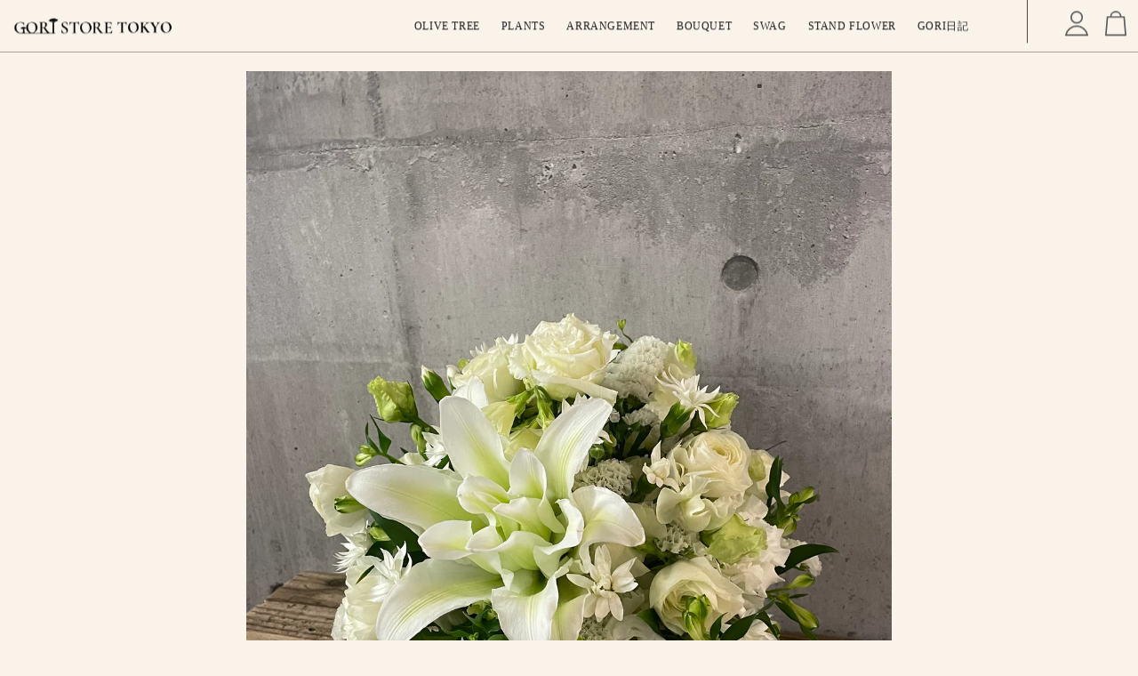

--- FILE ---
content_type: text/html; charset=utf-8
request_url: https://goristore.tokyo/blogs/gori%E6%97%A5%E8%A8%98-2/%E3%83%AF%E3%83%B3%E3%81%A1%E3%82%83%E3%82%93%E3%81%8A%E4%BE%9B%E3%81%88
body_size: 19303
content:
<!doctype html>
<html class="no-js" lang="ja">
  <head>
    <meta charset="utf-8">
    <meta http-equiv="X-UA-Compatible" content="IE=edge">
    <meta name="viewport" content="width=device-width,initial-scale=1">
    <meta name="theme-color" content="">
    <link rel="canonical" href="https://goristore.tokyo/blogs/gori%e6%97%a5%e8%a8%98-2/%e3%83%af%e3%83%b3%e3%81%a1%e3%82%83%e3%82%93%e3%81%8a%e4%be%9b%e3%81%88">
    <link rel="preconnect" href="https://cdn.shopify.com" crossorigin>
    <!-- Google Tag Manager -->
<script>(function(w,d,s,l,i){w[l]=w[l]||[];w[l].push({'gtm.start':
new Date().getTime(),event:'gtm.js'});var f=d.getElementsByTagName(s)[0],
j=d.createElement(s),dl=l!='dataLayer'?'&l='+l:'';j.async=true;j.src=
'https://www.googletagmanager.com/gtm.js?id='+i+dl;f.parentNode.insertBefore(j,f);
})(window,document,'script','dataLayer','GTM-55BRBK4');</script>
<!-- End Google Tag Manager -->
    <!-- Google font -->
    <link rel="preconnect" href="https://fonts.googleapis.com">
    <link rel="preconnect" href="https://fonts.gstatic.com" crossorigin>
    <link href="https://fonts.googleapis.com/css2?family=Cormorant+Garamond:wght@400;500;600&family=Noto+Serif+JP:wght@300;400@text=0123456789&display=swap" rel="stylesheet">
    
    <!-- slider -->
    <link rel="stylesheet" type="text/css" href="https://cdn.jsdelivr.net/npm/slick-carousel@1.8.1/slick/slick.css">
    <!-- font-awesome -->
    <link rel="stylesheet" href="https://cdnjs.cloudflare.com/ajax/libs/font-awesome/6.2.1/css/all.min.css"><link rel="icon" type="image/png" href="//goristore.tokyo/cdn/shop/files/2023-02-16_8.57.53.png?crop=center&height=32&v=1676505496&width=32"><link rel="preconnect" href="https://fonts.shopifycdn.com" crossorigin><title>
      ワンちゃんお供え
 &ndash; GORI STORE</title>

    
      <meta name="description" content="こんにちは、GORIです。 昨日は、急遽お客様よりご連絡を頂き。 お友達のワンちゃんが亡くなったから、お供え花を送って欲しいと ありがたい、ご注文！ 花送り文化が徐々に変化！ GORI">
    

    

<meta property="og:site_name" content="GORI STORE">
<meta property="og:url" content="https://goristore.tokyo/blogs/gori%e6%97%a5%e8%a8%98-2/%e3%83%af%e3%83%b3%e3%81%a1%e3%82%83%e3%82%93%e3%81%8a%e4%be%9b%e3%81%88">
<meta property="og:title" content="ワンちゃんお供え">
<meta property="og:type" content="article">
<meta property="og:description" content="こんにちは、GORIです。 昨日は、急遽お客様よりご連絡を頂き。 お友達のワンちゃんが亡くなったから、お供え花を送って欲しいと ありがたい、ご注文！ 花送り文化が徐々に変化！ GORI"><meta property="og:image" content="http://goristore.tokyo/cdn/shop/articles/IMG_8129.jpg?v=1703323499">
  <meta property="og:image:secure_url" content="https://goristore.tokyo/cdn/shop/articles/IMG_8129.jpg?v=1703323499">
  <meta property="og:image:width" content="3024">
  <meta property="og:image:height" content="4032"><meta name="twitter:card" content="summary_large_image">
<meta name="twitter:title" content="ワンちゃんお供え">
<meta name="twitter:description" content="こんにちは、GORIです。 昨日は、急遽お客様よりご連絡を頂き。 お友達のワンちゃんが亡くなったから、お供え花を送って欲しいと ありがたい、ご注文！ 花送り文化が徐々に変化！ GORI">


    <script src="//goristore.tokyo/cdn/shop/t/55/assets/global.js?v=159863360566893629331729155228" defer="defer"></script>
    <script>window.performance && window.performance.mark && window.performance.mark('shopify.content_for_header.start');</script><meta name="google-site-verification" content="Yitk2cUbp9Z7VssHjtqaDf-w8OMCVw-kHd-d4C9DtLQ">
<meta name="facebook-domain-verification" content="dm6ny3w2j04u1u15n34uclx0swv3di">
<meta id="shopify-digital-wallet" name="shopify-digital-wallet" content="/66388066599/digital_wallets/dialog">
<link rel="alternate" type="application/atom+xml" title="Feed" href="/blogs/gori%E6%97%A5%E8%A8%98-2.atom" />
<script async="async" src="/checkouts/internal/preloads.js?locale=ja-JP"></script>
<script id="shopify-features" type="application/json">{"accessToken":"50e2915e1350a94e3053d729de3b6ebf","betas":["rich-media-storefront-analytics"],"domain":"goristore.tokyo","predictiveSearch":false,"shopId":66388066599,"locale":"ja"}</script>
<script>var Shopify = Shopify || {};
Shopify.shop = "xn-28j9be21arctd7gxa9kt244d.myshopify.com";
Shopify.locale = "ja";
Shopify.currency = {"active":"JPY","rate":"1.0"};
Shopify.country = "JP";
Shopify.theme = {"name":"10\/22_ブログ記事サムネイルサイズ変更","id":171816255783,"schema_name":"Dawn","schema_version":"7.0.1","theme_store_id":887,"role":"main"};
Shopify.theme.handle = "null";
Shopify.theme.style = {"id":null,"handle":null};
Shopify.cdnHost = "goristore.tokyo/cdn";
Shopify.routes = Shopify.routes || {};
Shopify.routes.root = "/";</script>
<script type="module">!function(o){(o.Shopify=o.Shopify||{}).modules=!0}(window);</script>
<script>!function(o){function n(){var o=[];function n(){o.push(Array.prototype.slice.apply(arguments))}return n.q=o,n}var t=o.Shopify=o.Shopify||{};t.loadFeatures=n(),t.autoloadFeatures=n()}(window);</script>
<script id="shop-js-analytics" type="application/json">{"pageType":"article"}</script>
<script defer="defer" async type="module" src="//goristore.tokyo/cdn/shopifycloud/shop-js/modules/v2/client.init-shop-cart-sync_CRO8OuKI.ja.esm.js"></script>
<script defer="defer" async type="module" src="//goristore.tokyo/cdn/shopifycloud/shop-js/modules/v2/chunk.common_A56sv42F.esm.js"></script>
<script type="module">
  await import("//goristore.tokyo/cdn/shopifycloud/shop-js/modules/v2/client.init-shop-cart-sync_CRO8OuKI.ja.esm.js");
await import("//goristore.tokyo/cdn/shopifycloud/shop-js/modules/v2/chunk.common_A56sv42F.esm.js");

  window.Shopify.SignInWithShop?.initShopCartSync?.({"fedCMEnabled":true,"windoidEnabled":true});

</script>
<script>(function() {
  var isLoaded = false;
  function asyncLoad() {
    if (isLoaded) return;
    isLoaded = true;
    var urls = ["https:\/\/delivery-date-and-time-picker.amp.tokyo\/script_tags\/cart_attributes.js?shop=xn-28j9be21arctd7gxa9kt244d.myshopify.com","https:\/\/documents-app.mixlogue.jp\/scripts\/ue87f9sf8e7rd.min.js?shop=xn-28j9be21arctd7gxa9kt244d.myshopify.com","https:\/\/cdn.nfcube.com\/instafeed-140e39b44cfd65c30d20daa761a73027.js?shop=xn-28j9be21arctd7gxa9kt244d.myshopify.com","https:\/\/cdn.hextom.com\/js\/ultimatesalesboost.js?shop=xn-28j9be21arctd7gxa9kt244d.myshopify.com"];
    for (var i = 0; i < urls.length; i++) {
      var s = document.createElement('script');
      s.type = 'text/javascript';
      s.async = true;
      s.src = urls[i];
      var x = document.getElementsByTagName('script')[0];
      x.parentNode.insertBefore(s, x);
    }
  };
  if(window.attachEvent) {
    window.attachEvent('onload', asyncLoad);
  } else {
    window.addEventListener('load', asyncLoad, false);
  }
})();</script>
<script id="__st">var __st={"a":66388066599,"offset":32400,"reqid":"46a8a177-45d2-46cf-8523-7fd733743dd6-1768484576","pageurl":"goristore.tokyo\/blogs\/gori%E6%97%A5%E8%A8%98-2\/%E3%83%AF%E3%83%B3%E3%81%A1%E3%82%83%E3%82%93%E3%81%8A%E4%BE%9B%E3%81%88","s":"articles-609498202407","u":"2e10789ab582","p":"article","rtyp":"article","rid":609498202407};</script>
<script>window.ShopifyPaypalV4VisibilityTracking = true;</script>
<script id="captcha-bootstrap">!function(){'use strict';const t='contact',e='account',n='new_comment',o=[[t,t],['blogs',n],['comments',n],[t,'customer']],c=[[e,'customer_login'],[e,'guest_login'],[e,'recover_customer_password'],[e,'create_customer']],r=t=>t.map((([t,e])=>`form[action*='/${t}']:not([data-nocaptcha='true']) input[name='form_type'][value='${e}']`)).join(','),a=t=>()=>t?[...document.querySelectorAll(t)].map((t=>t.form)):[];function s(){const t=[...o],e=r(t);return a(e)}const i='password',u='form_key',d=['recaptcha-v3-token','g-recaptcha-response','h-captcha-response',i],f=()=>{try{return window.sessionStorage}catch{return}},m='__shopify_v',_=t=>t.elements[u];function p(t,e,n=!1){try{const o=window.sessionStorage,c=JSON.parse(o.getItem(e)),{data:r}=function(t){const{data:e,action:n}=t;return t[m]||n?{data:e,action:n}:{data:t,action:n}}(c);for(const[e,n]of Object.entries(r))t.elements[e]&&(t.elements[e].value=n);n&&o.removeItem(e)}catch(o){console.error('form repopulation failed',{error:o})}}const l='form_type',E='cptcha';function T(t){t.dataset[E]=!0}const w=window,h=w.document,L='Shopify',v='ce_forms',y='captcha';let A=!1;((t,e)=>{const n=(g='f06e6c50-85a8-45c8-87d0-21a2b65856fe',I='https://cdn.shopify.com/shopifycloud/storefront-forms-hcaptcha/ce_storefront_forms_captcha_hcaptcha.v1.5.2.iife.js',D={infoText:'hCaptchaによる保護',privacyText:'プライバシー',termsText:'利用規約'},(t,e,n)=>{const o=w[L][v],c=o.bindForm;if(c)return c(t,g,e,D).then(n);var r;o.q.push([[t,g,e,D],n]),r=I,A||(h.body.append(Object.assign(h.createElement('script'),{id:'captcha-provider',async:!0,src:r})),A=!0)});var g,I,D;w[L]=w[L]||{},w[L][v]=w[L][v]||{},w[L][v].q=[],w[L][y]=w[L][y]||{},w[L][y].protect=function(t,e){n(t,void 0,e),T(t)},Object.freeze(w[L][y]),function(t,e,n,w,h,L){const[v,y,A,g]=function(t,e,n){const i=e?o:[],u=t?c:[],d=[...i,...u],f=r(d),m=r(i),_=r(d.filter((([t,e])=>n.includes(e))));return[a(f),a(m),a(_),s()]}(w,h,L),I=t=>{const e=t.target;return e instanceof HTMLFormElement?e:e&&e.form},D=t=>v().includes(t);t.addEventListener('submit',(t=>{const e=I(t);if(!e)return;const n=D(e)&&!e.dataset.hcaptchaBound&&!e.dataset.recaptchaBound,o=_(e),c=g().includes(e)&&(!o||!o.value);(n||c)&&t.preventDefault(),c&&!n&&(function(t){try{if(!f())return;!function(t){const e=f();if(!e)return;const n=_(t);if(!n)return;const o=n.value;o&&e.removeItem(o)}(t);const e=Array.from(Array(32),(()=>Math.random().toString(36)[2])).join('');!function(t,e){_(t)||t.append(Object.assign(document.createElement('input'),{type:'hidden',name:u})),t.elements[u].value=e}(t,e),function(t,e){const n=f();if(!n)return;const o=[...t.querySelectorAll(`input[type='${i}']`)].map((({name:t})=>t)),c=[...d,...o],r={};for(const[a,s]of new FormData(t).entries())c.includes(a)||(r[a]=s);n.setItem(e,JSON.stringify({[m]:1,action:t.action,data:r}))}(t,e)}catch(e){console.error('failed to persist form',e)}}(e),e.submit())}));const S=(t,e)=>{t&&!t.dataset[E]&&(n(t,e.some((e=>e===t))),T(t))};for(const o of['focusin','change'])t.addEventListener(o,(t=>{const e=I(t);D(e)&&S(e,y())}));const B=e.get('form_key'),M=e.get(l),P=B&&M;t.addEventListener('DOMContentLoaded',(()=>{const t=y();if(P)for(const e of t)e.elements[l].value===M&&p(e,B);[...new Set([...A(),...v().filter((t=>'true'===t.dataset.shopifyCaptcha))])].forEach((e=>S(e,t)))}))}(h,new URLSearchParams(w.location.search),n,t,e,['guest_login'])})(!0,!0)}();</script>
<script integrity="sha256-4kQ18oKyAcykRKYeNunJcIwy7WH5gtpwJnB7kiuLZ1E=" data-source-attribution="shopify.loadfeatures" defer="defer" src="//goristore.tokyo/cdn/shopifycloud/storefront/assets/storefront/load_feature-a0a9edcb.js" crossorigin="anonymous"></script>
<script data-source-attribution="shopify.dynamic_checkout.dynamic.init">var Shopify=Shopify||{};Shopify.PaymentButton=Shopify.PaymentButton||{isStorefrontPortableWallets:!0,init:function(){window.Shopify.PaymentButton.init=function(){};var t=document.createElement("script");t.src="https://goristore.tokyo/cdn/shopifycloud/portable-wallets/latest/portable-wallets.ja.js",t.type="module",document.head.appendChild(t)}};
</script>
<script data-source-attribution="shopify.dynamic_checkout.buyer_consent">
  function portableWalletsHideBuyerConsent(e){var t=document.getElementById("shopify-buyer-consent"),n=document.getElementById("shopify-subscription-policy-button");t&&n&&(t.classList.add("hidden"),t.setAttribute("aria-hidden","true"),n.removeEventListener("click",e))}function portableWalletsShowBuyerConsent(e){var t=document.getElementById("shopify-buyer-consent"),n=document.getElementById("shopify-subscription-policy-button");t&&n&&(t.classList.remove("hidden"),t.removeAttribute("aria-hidden"),n.addEventListener("click",e))}window.Shopify?.PaymentButton&&(window.Shopify.PaymentButton.hideBuyerConsent=portableWalletsHideBuyerConsent,window.Shopify.PaymentButton.showBuyerConsent=portableWalletsShowBuyerConsent);
</script>
<script data-source-attribution="shopify.dynamic_checkout.cart.bootstrap">document.addEventListener("DOMContentLoaded",(function(){function t(){return document.querySelector("shopify-accelerated-checkout-cart, shopify-accelerated-checkout")}if(t())Shopify.PaymentButton.init();else{new MutationObserver((function(e,n){t()&&(Shopify.PaymentButton.init(),n.disconnect())})).observe(document.body,{childList:!0,subtree:!0})}}));
</script>
<script id="sections-script" data-sections="header,footer" defer="defer" src="//goristore.tokyo/cdn/shop/t/55/compiled_assets/scripts.js?3224"></script>
<script>window.performance && window.performance.mark && window.performance.mark('shopify.content_for_header.end');</script>


    <style data-shopify>
      @font-face {
  font-family: Assistant;
  font-weight: 400;
  font-style: normal;
  font-display: swap;
  src: url("//goristore.tokyo/cdn/fonts/assistant/assistant_n4.9120912a469cad1cc292572851508ca49d12e768.woff2") format("woff2"),
       url("//goristore.tokyo/cdn/fonts/assistant/assistant_n4.6e9875ce64e0fefcd3f4446b7ec9036b3ddd2985.woff") format("woff");
}

      @font-face {
  font-family: Assistant;
  font-weight: 700;
  font-style: normal;
  font-display: swap;
  src: url("//goristore.tokyo/cdn/fonts/assistant/assistant_n7.bf44452348ec8b8efa3aa3068825305886b1c83c.woff2") format("woff2"),
       url("//goristore.tokyo/cdn/fonts/assistant/assistant_n7.0c887fee83f6b3bda822f1150b912c72da0f7b64.woff") format("woff");
}

      
      
      @font-face {
  font-family: Assistant;
  font-weight: 400;
  font-style: normal;
  font-display: swap;
  src: url("//goristore.tokyo/cdn/fonts/assistant/assistant_n4.9120912a469cad1cc292572851508ca49d12e768.woff2") format("woff2"),
       url("//goristore.tokyo/cdn/fonts/assistant/assistant_n4.6e9875ce64e0fefcd3f4446b7ec9036b3ddd2985.woff") format("woff");
}


      :root {
        /* Google font*/
        --font-body-family: 'Noto Serif JP', 'Cormorant Garamond', serif !important;
        --font-body-style: normal;
        --font-body-weight: 400;
        --font-body-weight-bold: 700;

        /* Google font*/
        --font-heading-family:  'Noto Serif JP', 'Cormorant Garamond', serif !important;
        --font-heading-style: normal;
        --font-heading-weight: 400;

        --font-body-scale: 1.0;
        --font-heading-scale: 1.0;

        --color-base-text: 18, 18, 18;
        --color-shadow: 18, 18, 18;
        --color-base-background-1: 249, 243, 234;
        --color-base-background-2: 243, 243, 243;
        --color-base-solid-button-labels: 255, 255, 255;
        --color-base-outline-button-labels: 18, 18, 18;
        --color-base-accent-1: 18, 18, 18;
        --color-base-accent-2: 51, 79, 180;
        --payment-terms-background-color: #f9f3ea;

        --gradient-base-background-1: #f9f3ea;
        --gradient-base-background-2: #f3f3f3;
        --gradient-base-accent-1: #121212;
        --gradient-base-accent-2: #334fb4;

        --media-padding: px;
        --media-border-opacity: 0.05;
        --media-border-width: 1px;
        --media-radius: 0px;
        --media-shadow-opacity: 0.0;
        --media-shadow-horizontal-offset: 0px;
        --media-shadow-vertical-offset: 4px;
        --media-shadow-blur-radius: 5px;
        --media-shadow-visible: 0;

        --page-width: 120rem;
        --page-width-margin: 0rem;

        --product-card-image-padding: 0.0rem;
        --product-card-corner-radius: 0.0rem;
        --product-card-text-alignment: left;
        --product-card-border-width: 0.0rem;
        --product-card-border-opacity: 0.1;
        --product-card-shadow-opacity: 0.0;
        --product-card-shadow-visible: 0;
        --product-card-shadow-horizontal-offset: 0.0rem;
        --product-card-shadow-vertical-offset: 0.4rem;
        --product-card-shadow-blur-radius: 0.5rem;

        --collection-card-image-padding: 0.0rem;
        --collection-card-corner-radius: 0.0rem;
        --collection-card-text-alignment: left;
        --collection-card-border-width: 0.0rem;
        --collection-card-border-opacity: 0.1;
        --collection-card-shadow-opacity: 0.0;
        --collection-card-shadow-visible: 0;
        --collection-card-shadow-horizontal-offset: 0.0rem;
        --collection-card-shadow-vertical-offset: 0.4rem;
        --collection-card-shadow-blur-radius: 0.5rem;

        --blog-card-image-padding: 0.0rem;
        --blog-card-corner-radius: 0.0rem;
        --blog-card-text-alignment: left;
        --blog-card-border-width: 0.0rem;
        --blog-card-border-opacity: 0.1;
        --blog-card-shadow-opacity: 0.0;
        --blog-card-shadow-visible: 0;
        --blog-card-shadow-horizontal-offset: 0.0rem;
        --blog-card-shadow-vertical-offset: 0.4rem;
        --blog-card-shadow-blur-radius: 0.5rem;

        --badge-corner-radius: 4.0rem;

        --popup-border-width: 1px;
        --popup-border-opacity: 0.1;
        --popup-corner-radius: 0px;
        --popup-shadow-opacity: 0.0;
        --popup-shadow-horizontal-offset: 0px;
        --popup-shadow-vertical-offset: 4px;
        --popup-shadow-blur-radius: 5px;

        --drawer-border-width: 1px;
        --drawer-border-opacity: 0.1;
        --drawer-shadow-opacity: 0.0;
        --drawer-shadow-horizontal-offset: 0px;
        --drawer-shadow-vertical-offset: 4px;
        --drawer-shadow-blur-radius: 5px;

        --spacing-sections-desktop: 0px;
        --spacing-sections-mobile: 0px;

        --grid-desktop-vertical-spacing: 8px;
        --grid-desktop-horizontal-spacing: 8px;
        --grid-mobile-vertical-spacing: 4px;
        --grid-mobile-horizontal-spacing: 4px;

        --text-boxes-border-opacity: 0.1;
        --text-boxes-border-width: 0px;
        --text-boxes-radius: 0px;
        --text-boxes-shadow-opacity: 0.0;
        --text-boxes-shadow-visible: 0;
        --text-boxes-shadow-horizontal-offset: 0px;
        --text-boxes-shadow-vertical-offset: 4px;
        --text-boxes-shadow-blur-radius: 5px;

        --buttons-radius: 0px;
        --buttons-radius-outset: 0px;
        --buttons-border-width: 1px;
        --buttons-border-opacity: 1.0;
        --buttons-shadow-opacity: 0.0;
        --buttons-shadow-visible: 0;
        --buttons-shadow-horizontal-offset: 0px;
        --buttons-shadow-vertical-offset: 4px;
        --buttons-shadow-blur-radius: 5px;
        --buttons-border-offset: 0px;

        --inputs-radius: 0px;
        --inputs-border-width: 1px;
        --inputs-border-opacity: 0.55;
        --inputs-shadow-opacity: 0.0;
        --inputs-shadow-horizontal-offset: 0px;
        --inputs-margin-offset: 0px;
        --inputs-shadow-vertical-offset: 4px;
        --inputs-shadow-blur-radius: 5px;
        --inputs-radius-outset: 0px;

        --variant-pills-radius: 40px;
        --variant-pills-border-width: 1px;
        --variant-pills-border-opacity: 0.55;
        --variant-pills-shadow-opacity: 0.0;
        --variant-pills-shadow-horizontal-offset: 0px;
        --variant-pills-shadow-vertical-offset: 4px;
        --variant-pills-shadow-blur-radius: 5px;
      }

      *,
      *::before,
      *::after {
        box-sizing: inherit;
      }

      html {
        box-sizing: border-box;
        font-size: calc(var(--font-body-scale) * 62.5%);
        height: 100%;
        overflow-x: hidden;
      }

      body {
        display: grid;
        grid-template-rows: auto auto 1fr auto;
        grid-template-columns: 100%;
        min-height: 100%;
        margin: 0;
        font-size: 1.5rem;
        letter-spacing: 0.06rem;
        line-height: calc(1 + 0.8 / var(--font-body-scale));
        font-family: var(--font-body-family) !important;
        font-style: var(--font-body-style);
        font-weight: var(--font-body-weight);
        overflow-x: hidden;
      }

      @media screen and (min-width: 750px) {
        body {
          font-size: 1.6rem;
        }
      }
    </style>

    <link href="//goristore.tokyo/cdn/shop/t/55/assets/base.css?v=138609807154732225081729155228" rel="stylesheet" type="text/css" media="all" />
<link rel="preload" as="font" href="//goristore.tokyo/cdn/fonts/assistant/assistant_n4.9120912a469cad1cc292572851508ca49d12e768.woff2" type="font/woff2" crossorigin><link rel="preload" as="font" href="//goristore.tokyo/cdn/fonts/assistant/assistant_n4.9120912a469cad1cc292572851508ca49d12e768.woff2" type="font/woff2" crossorigin><link rel="stylesheet" href="//goristore.tokyo/cdn/shop/t/55/assets/component-predictive-search.css?v=83512081251802922551729155228" media="print" onload="this.media='all'"><script>document.documentElement.className = document.documentElement.className.replace('no-js', 'js');
    if (Shopify.designMode) {
      document.documentElement.classList.add('shopify-design-mode');
    }
    </script>

    <style>
      #insta-feed{
          background-color: #4A554D;
          margin: 0!important;
      }
      .logo_fadein{
	background: #FFF;
	position: fixed;
	top: 0;
	left: 0;
	height: 100%;
	width: 100%;
	z-index: 999;
}
.logo_fadein p {
	position: fixed;
	left: 50%;
	top: 50%;
	transform: translate(-50%, -50%);
	display: none;
	z-index: 9999;
}
.logo_fadein p img {
  width: 430px;
}
      @media screen and (max-width: 768px){  
          #insta-feed .instafeed-container{
              width: 30%!important;
              padding-top: 30%!important;
          }
        .logo_fadein p img {
          width: 250px; /* ロゴのサイズに応じて調整 */
      }
      }
    </style>
    
  <link href="https://monorail-edge.shopifysvc.com" rel="dns-prefetch">
<script>(function(){if ("sendBeacon" in navigator && "performance" in window) {try {var session_token_from_headers = performance.getEntriesByType('navigation')[0].serverTiming.find(x => x.name == '_s').description;} catch {var session_token_from_headers = undefined;}var session_cookie_matches = document.cookie.match(/_shopify_s=([^;]*)/);var session_token_from_cookie = session_cookie_matches && session_cookie_matches.length === 2 ? session_cookie_matches[1] : "";var session_token = session_token_from_headers || session_token_from_cookie || "";function handle_abandonment_event(e) {var entries = performance.getEntries().filter(function(entry) {return /monorail-edge.shopifysvc.com/.test(entry.name);});if (!window.abandonment_tracked && entries.length === 0) {window.abandonment_tracked = true;var currentMs = Date.now();var navigation_start = performance.timing.navigationStart;var payload = {shop_id: 66388066599,url: window.location.href,navigation_start,duration: currentMs - navigation_start,session_token,page_type: "article"};window.navigator.sendBeacon("https://monorail-edge.shopifysvc.com/v1/produce", JSON.stringify({schema_id: "online_store_buyer_site_abandonment/1.1",payload: payload,metadata: {event_created_at_ms: currentMs,event_sent_at_ms: currentMs}}));}}window.addEventListener('pagehide', handle_abandonment_event);}}());</script>
<script id="web-pixels-manager-setup">(function e(e,d,r,n,o){if(void 0===o&&(o={}),!Boolean(null===(a=null===(i=window.Shopify)||void 0===i?void 0:i.analytics)||void 0===a?void 0:a.replayQueue)){var i,a;window.Shopify=window.Shopify||{};var t=window.Shopify;t.analytics=t.analytics||{};var s=t.analytics;s.replayQueue=[],s.publish=function(e,d,r){return s.replayQueue.push([e,d,r]),!0};try{self.performance.mark("wpm:start")}catch(e){}var l=function(){var e={modern:/Edge?\/(1{2}[4-9]|1[2-9]\d|[2-9]\d{2}|\d{4,})\.\d+(\.\d+|)|Firefox\/(1{2}[4-9]|1[2-9]\d|[2-9]\d{2}|\d{4,})\.\d+(\.\d+|)|Chrom(ium|e)\/(9{2}|\d{3,})\.\d+(\.\d+|)|(Maci|X1{2}).+ Version\/(15\.\d+|(1[6-9]|[2-9]\d|\d{3,})\.\d+)([,.]\d+|)( \(\w+\)|)( Mobile\/\w+|) Safari\/|Chrome.+OPR\/(9{2}|\d{3,})\.\d+\.\d+|(CPU[ +]OS|iPhone[ +]OS|CPU[ +]iPhone|CPU IPhone OS|CPU iPad OS)[ +]+(15[._]\d+|(1[6-9]|[2-9]\d|\d{3,})[._]\d+)([._]\d+|)|Android:?[ /-](13[3-9]|1[4-9]\d|[2-9]\d{2}|\d{4,})(\.\d+|)(\.\d+|)|Android.+Firefox\/(13[5-9]|1[4-9]\d|[2-9]\d{2}|\d{4,})\.\d+(\.\d+|)|Android.+Chrom(ium|e)\/(13[3-9]|1[4-9]\d|[2-9]\d{2}|\d{4,})\.\d+(\.\d+|)|SamsungBrowser\/([2-9]\d|\d{3,})\.\d+/,legacy:/Edge?\/(1[6-9]|[2-9]\d|\d{3,})\.\d+(\.\d+|)|Firefox\/(5[4-9]|[6-9]\d|\d{3,})\.\d+(\.\d+|)|Chrom(ium|e)\/(5[1-9]|[6-9]\d|\d{3,})\.\d+(\.\d+|)([\d.]+$|.*Safari\/(?![\d.]+ Edge\/[\d.]+$))|(Maci|X1{2}).+ Version\/(10\.\d+|(1[1-9]|[2-9]\d|\d{3,})\.\d+)([,.]\d+|)( \(\w+\)|)( Mobile\/\w+|) Safari\/|Chrome.+OPR\/(3[89]|[4-9]\d|\d{3,})\.\d+\.\d+|(CPU[ +]OS|iPhone[ +]OS|CPU[ +]iPhone|CPU IPhone OS|CPU iPad OS)[ +]+(10[._]\d+|(1[1-9]|[2-9]\d|\d{3,})[._]\d+)([._]\d+|)|Android:?[ /-](13[3-9]|1[4-9]\d|[2-9]\d{2}|\d{4,})(\.\d+|)(\.\d+|)|Mobile Safari.+OPR\/([89]\d|\d{3,})\.\d+\.\d+|Android.+Firefox\/(13[5-9]|1[4-9]\d|[2-9]\d{2}|\d{4,})\.\d+(\.\d+|)|Android.+Chrom(ium|e)\/(13[3-9]|1[4-9]\d|[2-9]\d{2}|\d{4,})\.\d+(\.\d+|)|Android.+(UC? ?Browser|UCWEB|U3)[ /]?(15\.([5-9]|\d{2,})|(1[6-9]|[2-9]\d|\d{3,})\.\d+)\.\d+|SamsungBrowser\/(5\.\d+|([6-9]|\d{2,})\.\d+)|Android.+MQ{2}Browser\/(14(\.(9|\d{2,})|)|(1[5-9]|[2-9]\d|\d{3,})(\.\d+|))(\.\d+|)|K[Aa][Ii]OS\/(3\.\d+|([4-9]|\d{2,})\.\d+)(\.\d+|)/},d=e.modern,r=e.legacy,n=navigator.userAgent;return n.match(d)?"modern":n.match(r)?"legacy":"unknown"}(),u="modern"===l?"modern":"legacy",c=(null!=n?n:{modern:"",legacy:""})[u],f=function(e){return[e.baseUrl,"/wpm","/b",e.hashVersion,"modern"===e.buildTarget?"m":"l",".js"].join("")}({baseUrl:d,hashVersion:r,buildTarget:u}),m=function(e){var d=e.version,r=e.bundleTarget,n=e.surface,o=e.pageUrl,i=e.monorailEndpoint;return{emit:function(e){var a=e.status,t=e.errorMsg,s=(new Date).getTime(),l=JSON.stringify({metadata:{event_sent_at_ms:s},events:[{schema_id:"web_pixels_manager_load/3.1",payload:{version:d,bundle_target:r,page_url:o,status:a,surface:n,error_msg:t},metadata:{event_created_at_ms:s}}]});if(!i)return console&&console.warn&&console.warn("[Web Pixels Manager] No Monorail endpoint provided, skipping logging."),!1;try{return self.navigator.sendBeacon.bind(self.navigator)(i,l)}catch(e){}var u=new XMLHttpRequest;try{return u.open("POST",i,!0),u.setRequestHeader("Content-Type","text/plain"),u.send(l),!0}catch(e){return console&&console.warn&&console.warn("[Web Pixels Manager] Got an unhandled error while logging to Monorail."),!1}}}}({version:r,bundleTarget:l,surface:e.surface,pageUrl:self.location.href,monorailEndpoint:e.monorailEndpoint});try{o.browserTarget=l,function(e){var d=e.src,r=e.async,n=void 0===r||r,o=e.onload,i=e.onerror,a=e.sri,t=e.scriptDataAttributes,s=void 0===t?{}:t,l=document.createElement("script"),u=document.querySelector("head"),c=document.querySelector("body");if(l.async=n,l.src=d,a&&(l.integrity=a,l.crossOrigin="anonymous"),s)for(var f in s)if(Object.prototype.hasOwnProperty.call(s,f))try{l.dataset[f]=s[f]}catch(e){}if(o&&l.addEventListener("load",o),i&&l.addEventListener("error",i),u)u.appendChild(l);else{if(!c)throw new Error("Did not find a head or body element to append the script");c.appendChild(l)}}({src:f,async:!0,onload:function(){if(!function(){var e,d;return Boolean(null===(d=null===(e=window.Shopify)||void 0===e?void 0:e.analytics)||void 0===d?void 0:d.initialized)}()){var d=window.webPixelsManager.init(e)||void 0;if(d){var r=window.Shopify.analytics;r.replayQueue.forEach((function(e){var r=e[0],n=e[1],o=e[2];d.publishCustomEvent(r,n,o)})),r.replayQueue=[],r.publish=d.publishCustomEvent,r.visitor=d.visitor,r.initialized=!0}}},onerror:function(){return m.emit({status:"failed",errorMsg:"".concat(f," has failed to load")})},sri:function(e){var d=/^sha384-[A-Za-z0-9+/=]+$/;return"string"==typeof e&&d.test(e)}(c)?c:"",scriptDataAttributes:o}),m.emit({status:"loading"})}catch(e){m.emit({status:"failed",errorMsg:(null==e?void 0:e.message)||"Unknown error"})}}})({shopId: 66388066599,storefrontBaseUrl: "https://goristore.tokyo",extensionsBaseUrl: "https://extensions.shopifycdn.com/cdn/shopifycloud/web-pixels-manager",monorailEndpoint: "https://monorail-edge.shopifysvc.com/unstable/produce_batch",surface: "storefront-renderer",enabledBetaFlags: ["2dca8a86"],webPixelsConfigList: [{"id":"759169319","configuration":"{\"config\":\"{\\\"pixel_id\\\":\\\"G-VPJFL1KKRR\\\",\\\"google_tag_ids\\\":[\\\"G-VPJFL1KKRR\\\",\\\"AW-678068533\\\",\\\"GT-TNLHP7C\\\"],\\\"target_country\\\":\\\"JP\\\",\\\"gtag_events\\\":[{\\\"type\\\":\\\"search\\\",\\\"action_label\\\":[\\\"G-VPJFL1KKRR\\\",\\\"AW-678068533\\\/kxnGCLDVrZQYELWCqsMC\\\"]},{\\\"type\\\":\\\"begin_checkout\\\",\\\"action_label\\\":[\\\"G-VPJFL1KKRR\\\",\\\"AW-678068533\\\/7Ja9CLbVrZQYELWCqsMC\\\"]},{\\\"type\\\":\\\"view_item\\\",\\\"action_label\\\":[\\\"G-VPJFL1KKRR\\\",\\\"AW-678068533\\\/Gh5xCK3VrZQYELWCqsMC\\\",\\\"MC-9F7DHN5TZY\\\"]},{\\\"type\\\":\\\"purchase\\\",\\\"action_label\\\":[\\\"G-VPJFL1KKRR\\\",\\\"AW-678068533\\\/Fe4kCKfVrZQYELWCqsMC\\\",\\\"MC-9F7DHN5TZY\\\"]},{\\\"type\\\":\\\"page_view\\\",\\\"action_label\\\":[\\\"G-VPJFL1KKRR\\\",\\\"AW-678068533\\\/7GQICKrVrZQYELWCqsMC\\\",\\\"MC-9F7DHN5TZY\\\"]},{\\\"type\\\":\\\"add_payment_info\\\",\\\"action_label\\\":[\\\"G-VPJFL1KKRR\\\",\\\"AW-678068533\\\/WYYGCLnVrZQYELWCqsMC\\\"]},{\\\"type\\\":\\\"add_to_cart\\\",\\\"action_label\\\":[\\\"G-VPJFL1KKRR\\\",\\\"AW-678068533\\\/RwXOCLPVrZQYELWCqsMC\\\"]}],\\\"enable_monitoring_mode\\\":false}\"}","eventPayloadVersion":"v1","runtimeContext":"OPEN","scriptVersion":"b2a88bafab3e21179ed38636efcd8a93","type":"APP","apiClientId":1780363,"privacyPurposes":[],"dataSharingAdjustments":{"protectedCustomerApprovalScopes":["read_customer_address","read_customer_email","read_customer_name","read_customer_personal_data","read_customer_phone"]}},{"id":"263848231","configuration":"{\"pixel_id\":\"760258275491683\",\"pixel_type\":\"facebook_pixel\",\"metaapp_system_user_token\":\"-\"}","eventPayloadVersion":"v1","runtimeContext":"OPEN","scriptVersion":"ca16bc87fe92b6042fbaa3acc2fbdaa6","type":"APP","apiClientId":2329312,"privacyPurposes":["ANALYTICS","MARKETING","SALE_OF_DATA"],"dataSharingAdjustments":{"protectedCustomerApprovalScopes":["read_customer_address","read_customer_email","read_customer_name","read_customer_personal_data","read_customer_phone"]}},{"id":"175145255","configuration":"{\"tagID\":\"2613912730110\"}","eventPayloadVersion":"v1","runtimeContext":"STRICT","scriptVersion":"18031546ee651571ed29edbe71a3550b","type":"APP","apiClientId":3009811,"privacyPurposes":["ANALYTICS","MARKETING","SALE_OF_DATA"],"dataSharingAdjustments":{"protectedCustomerApprovalScopes":["read_customer_address","read_customer_email","read_customer_name","read_customer_personal_data","read_customer_phone"]}},{"id":"shopify-app-pixel","configuration":"{}","eventPayloadVersion":"v1","runtimeContext":"STRICT","scriptVersion":"0450","apiClientId":"shopify-pixel","type":"APP","privacyPurposes":["ANALYTICS","MARKETING"]},{"id":"shopify-custom-pixel","eventPayloadVersion":"v1","runtimeContext":"LAX","scriptVersion":"0450","apiClientId":"shopify-pixel","type":"CUSTOM","privacyPurposes":["ANALYTICS","MARKETING"]}],isMerchantRequest: false,initData: {"shop":{"name":"GORI STORE","paymentSettings":{"currencyCode":"JPY"},"myshopifyDomain":"xn-28j9be21arctd7gxa9kt244d.myshopify.com","countryCode":"JP","storefrontUrl":"https:\/\/goristore.tokyo"},"customer":null,"cart":null,"checkout":null,"productVariants":[],"purchasingCompany":null},},"https://goristore.tokyo/cdn","7cecd0b6w90c54c6cpe92089d5m57a67346",{"modern":"","legacy":""},{"shopId":"66388066599","storefrontBaseUrl":"https:\/\/goristore.tokyo","extensionBaseUrl":"https:\/\/extensions.shopifycdn.com\/cdn\/shopifycloud\/web-pixels-manager","surface":"storefront-renderer","enabledBetaFlags":"[\"2dca8a86\"]","isMerchantRequest":"false","hashVersion":"7cecd0b6w90c54c6cpe92089d5m57a67346","publish":"custom","events":"[[\"page_viewed\",{}]]"});</script><script>
  window.ShopifyAnalytics = window.ShopifyAnalytics || {};
  window.ShopifyAnalytics.meta = window.ShopifyAnalytics.meta || {};
  window.ShopifyAnalytics.meta.currency = 'JPY';
  var meta = {"page":{"pageType":"article","resourceType":"article","resourceId":609498202407,"requestId":"46a8a177-45d2-46cf-8523-7fd733743dd6-1768484576"}};
  for (var attr in meta) {
    window.ShopifyAnalytics.meta[attr] = meta[attr];
  }
</script>
<script class="analytics">
  (function () {
    var customDocumentWrite = function(content) {
      var jquery = null;

      if (window.jQuery) {
        jquery = window.jQuery;
      } else if (window.Checkout && window.Checkout.$) {
        jquery = window.Checkout.$;
      }

      if (jquery) {
        jquery('body').append(content);
      }
    };

    var hasLoggedConversion = function(token) {
      if (token) {
        return document.cookie.indexOf('loggedConversion=' + token) !== -1;
      }
      return false;
    }

    var setCookieIfConversion = function(token) {
      if (token) {
        var twoMonthsFromNow = new Date(Date.now());
        twoMonthsFromNow.setMonth(twoMonthsFromNow.getMonth() + 2);

        document.cookie = 'loggedConversion=' + token + '; expires=' + twoMonthsFromNow;
      }
    }

    var trekkie = window.ShopifyAnalytics.lib = window.trekkie = window.trekkie || [];
    if (trekkie.integrations) {
      return;
    }
    trekkie.methods = [
      'identify',
      'page',
      'ready',
      'track',
      'trackForm',
      'trackLink'
    ];
    trekkie.factory = function(method) {
      return function() {
        var args = Array.prototype.slice.call(arguments);
        args.unshift(method);
        trekkie.push(args);
        return trekkie;
      };
    };
    for (var i = 0; i < trekkie.methods.length; i++) {
      var key = trekkie.methods[i];
      trekkie[key] = trekkie.factory(key);
    }
    trekkie.load = function(config) {
      trekkie.config = config || {};
      trekkie.config.initialDocumentCookie = document.cookie;
      var first = document.getElementsByTagName('script')[0];
      var script = document.createElement('script');
      script.type = 'text/javascript';
      script.onerror = function(e) {
        var scriptFallback = document.createElement('script');
        scriptFallback.type = 'text/javascript';
        scriptFallback.onerror = function(error) {
                var Monorail = {
      produce: function produce(monorailDomain, schemaId, payload) {
        var currentMs = new Date().getTime();
        var event = {
          schema_id: schemaId,
          payload: payload,
          metadata: {
            event_created_at_ms: currentMs,
            event_sent_at_ms: currentMs
          }
        };
        return Monorail.sendRequest("https://" + monorailDomain + "/v1/produce", JSON.stringify(event));
      },
      sendRequest: function sendRequest(endpointUrl, payload) {
        // Try the sendBeacon API
        if (window && window.navigator && typeof window.navigator.sendBeacon === 'function' && typeof window.Blob === 'function' && !Monorail.isIos12()) {
          var blobData = new window.Blob([payload], {
            type: 'text/plain'
          });

          if (window.navigator.sendBeacon(endpointUrl, blobData)) {
            return true;
          } // sendBeacon was not successful

        } // XHR beacon

        var xhr = new XMLHttpRequest();

        try {
          xhr.open('POST', endpointUrl);
          xhr.setRequestHeader('Content-Type', 'text/plain');
          xhr.send(payload);
        } catch (e) {
          console.log(e);
        }

        return false;
      },
      isIos12: function isIos12() {
        return window.navigator.userAgent.lastIndexOf('iPhone; CPU iPhone OS 12_') !== -1 || window.navigator.userAgent.lastIndexOf('iPad; CPU OS 12_') !== -1;
      }
    };
    Monorail.produce('monorail-edge.shopifysvc.com',
      'trekkie_storefront_load_errors/1.1',
      {shop_id: 66388066599,
      theme_id: 171816255783,
      app_name: "storefront",
      context_url: window.location.href,
      source_url: "//goristore.tokyo/cdn/s/trekkie.storefront.cd680fe47e6c39ca5d5df5f0a32d569bc48c0f27.min.js"});

        };
        scriptFallback.async = true;
        scriptFallback.src = '//goristore.tokyo/cdn/s/trekkie.storefront.cd680fe47e6c39ca5d5df5f0a32d569bc48c0f27.min.js';
        first.parentNode.insertBefore(scriptFallback, first);
      };
      script.async = true;
      script.src = '//goristore.tokyo/cdn/s/trekkie.storefront.cd680fe47e6c39ca5d5df5f0a32d569bc48c0f27.min.js';
      first.parentNode.insertBefore(script, first);
    };
    trekkie.load(
      {"Trekkie":{"appName":"storefront","development":false,"defaultAttributes":{"shopId":66388066599,"isMerchantRequest":null,"themeId":171816255783,"themeCityHash":"16546866214130227600","contentLanguage":"ja","currency":"JPY","eventMetadataId":"e474b16c-1eae-4d9c-afe2-20883372ac29"},"isServerSideCookieWritingEnabled":true,"monorailRegion":"shop_domain","enabledBetaFlags":["65f19447"]},"Session Attribution":{},"S2S":{"facebookCapiEnabled":true,"source":"trekkie-storefront-renderer","apiClientId":580111}}
    );

    var loaded = false;
    trekkie.ready(function() {
      if (loaded) return;
      loaded = true;

      window.ShopifyAnalytics.lib = window.trekkie;

      var originalDocumentWrite = document.write;
      document.write = customDocumentWrite;
      try { window.ShopifyAnalytics.merchantGoogleAnalytics.call(this); } catch(error) {};
      document.write = originalDocumentWrite;

      window.ShopifyAnalytics.lib.page(null,{"pageType":"article","resourceType":"article","resourceId":609498202407,"requestId":"46a8a177-45d2-46cf-8523-7fd733743dd6-1768484576","shopifyEmitted":true});

      var match = window.location.pathname.match(/checkouts\/(.+)\/(thank_you|post_purchase)/)
      var token = match? match[1]: undefined;
      if (!hasLoggedConversion(token)) {
        setCookieIfConversion(token);
        
      }
    });


        var eventsListenerScript = document.createElement('script');
        eventsListenerScript.async = true;
        eventsListenerScript.src = "//goristore.tokyo/cdn/shopifycloud/storefront/assets/shop_events_listener-3da45d37.js";
        document.getElementsByTagName('head')[0].appendChild(eventsListenerScript);

})();</script>
<script
  defer
  src="https://goristore.tokyo/cdn/shopifycloud/perf-kit/shopify-perf-kit-3.0.3.min.js"
  data-application="storefront-renderer"
  data-shop-id="66388066599"
  data-render-region="gcp-us-central1"
  data-page-type="article"
  data-theme-instance-id="171816255783"
  data-theme-name="Dawn"
  data-theme-version="7.0.1"
  data-monorail-region="shop_domain"
  data-resource-timing-sampling-rate="10"
  data-shs="true"
  data-shs-beacon="true"
  data-shs-export-with-fetch="true"
  data-shs-logs-sample-rate="1"
  data-shs-beacon-endpoint="https://goristore.tokyo/api/collect"
></script>
</head>

  <body class="gradient">
    
    <!-- Google Tag Manager (noscript) -->
<noscript><iframe src="https://www.googletagmanager.com/ns.html?id=GTM-55BRBK4"
height="0" width="0" style="display:none;visibility:hidden"></iframe></noscript>
<!-- End Google Tag Manager (noscript) -->
    <a class="skip-to-content-link button visually-hidden" href="#MainContent">
      コンテンツに進む
    </a><div id="shopify-section-announcement-bar" class="shopify-section">
</div>
    <div id="shopify-section-header" class="shopify-section section-header"><link rel="stylesheet" href="//goristore.tokyo/cdn/shop/t/55/assets/component-list-menu.css?v=151968516119678728991729155228" media="print" onload="this.media='all'">
<link rel="stylesheet" href="//goristore.tokyo/cdn/shop/t/55/assets/component-search.css?v=96455689198851321781729155228" media="print" onload="this.media='all'">
<link rel="stylesheet" href="//goristore.tokyo/cdn/shop/t/55/assets/component-menu-drawer.css?v=182311192829367774911729155228" media="print" onload="this.media='all'">
<link rel="stylesheet" href="//goristore.tokyo/cdn/shop/t/55/assets/component-cart-notification.css?v=152500722421365606041729155228" media="print" onload="this.media='all'">
<link rel="stylesheet" href="//goristore.tokyo/cdn/shop/t/55/assets/component-cart-items.css?v=23917223812499722491729155228" media="print" onload="this.media='all'"><link rel="stylesheet" href="//goristore.tokyo/cdn/shop/t/55/assets/component-price.css?v=65402837579211014041729155228" media="print" onload="this.media='all'">
  <link rel="stylesheet" href="//goristore.tokyo/cdn/shop/t/55/assets/component-loading-overlay.css?v=167310470843593579841729155228" media="print" onload="this.media='all'"><link rel="stylesheet" href="//goristore.tokyo/cdn/shop/t/55/assets/component-mega-menu.css?v=177496590996265276461729155228" media="print" onload="this.media='all'">
  <noscript><link href="//goristore.tokyo/cdn/shop/t/55/assets/component-mega-menu.css?v=177496590996265276461729155228" rel="stylesheet" type="text/css" media="all" /></noscript><noscript><link href="//goristore.tokyo/cdn/shop/t/55/assets/component-list-menu.css?v=151968516119678728991729155228" rel="stylesheet" type="text/css" media="all" /></noscript>
<noscript><link href="//goristore.tokyo/cdn/shop/t/55/assets/component-search.css?v=96455689198851321781729155228" rel="stylesheet" type="text/css" media="all" /></noscript>
<noscript><link href="//goristore.tokyo/cdn/shop/t/55/assets/component-menu-drawer.css?v=182311192829367774911729155228" rel="stylesheet" type="text/css" media="all" /></noscript>
<noscript><link href="//goristore.tokyo/cdn/shop/t/55/assets/component-cart-notification.css?v=152500722421365606041729155228" rel="stylesheet" type="text/css" media="all" /></noscript>
<noscript><link href="//goristore.tokyo/cdn/shop/t/55/assets/component-cart-items.css?v=23917223812499722491729155228" rel="stylesheet" type="text/css" media="all" /></noscript>

<style>

.menu-drawer__menu{
  font-size: calc(100vw*(10/390)) !important;
}

.menu-drawer__menu a{
  padding-top: 5px !important;
}

.menu-drawer__navigation{
  padding-top: 2rem !important;
}

  header-drawer {
    justify-self: start;
    margin-left: -1.2rem;
  }

  .header__heading-logo {
    width: 110px;
  }

  .header__menu-item{
    font-size: 13px;
    color: #1E1E1E;
    font-weight: 400;
  }


  .header-wrapper {
    position: fixed;
    width: 100%;
    top: 0%;
    left: 50%;
    height: 80px;
    transform: translate(-50%, -25%);
    }

    .menu-drawer__utility-links {
    padding: 2rem;
    position: absolute;
    margin-top: 400px;
    width: 100%;
    marigin-left: 10px;
    background-color: #F9F3EA;
    }
    
    .menu-drawer__utility-links a {
        display: block;
    }
  
@media screen and (min-height: 667px) {
  .menu-drawer__utility-links {
  margin-top: calc(100vw*(520/390));
  }
}
  
@media screen and (min-height: 812px) {
  .menu-drawer__utility-links {
  margin-top: calc(100vw*(680/390));
  }
}

      @media screen and (min-width: 375px) {

      .menu-drawer__utility-links {
        padding: 2rem;
        position: absolute;
<!--         margin-top: calc(100vw*(520/390)); -->
        width: 100%;
        marigin-left: 10px;
        background-color: #F9F3EA;
    }
      .menu-drawer__utility-links a {
        display: block;
    }

  }

    @media screen and (min-width: 390px) {

      .menu-drawer__utility-links {
        padding: 2rem;
        position: absolute;
<!--         margin-top: calc(100vw*(680/390)); -->
        width: 100%;
        marigin-left: 10px;
        background-color: #F9F3EA;
    }
      .menu-drawer__utility-links a {
        display: block;
    }

  }
  

  @media screen and (min-width: 990px) {

  .header__heading-logo {
    width: 180px;
  }
    header-drawer {
      display: none;
    }
    .header-wrapper {
      top: 0%;
      height: 61px;
      height: calc(100vw*(136/1920));
      width: 100%;
    }
    .header__menu-item{
      font-size: 8.5px;
    }

  }

  @media screen and (min-width: 1100px) {
    .header-wrapper {
      height: calc(100vw*(118/1920));
    }
    .header__menu-item{
      font-size: 12px;
    }
  }

  @media screen and (min-width: 1450px) {
    .header-wrapper {
      height: calc(100vw*(108/1920));
    }
    .header__menu-item{
      font-size: 13px;
    }

  }


  @media screen and (min-width: 2300px) {
    .header-wrapper {
      height: calc(100vw*(97/1920));
    }
  }
  .menu-drawer-container {
    display: flex;
  }

  .list-menu {
    list-style: none;
    padding: 0;
    margin: 0;
  }

  .list-menu--inline {
    display: flex;
    flex-direction: row;
    justify-content: center;

  }

  summary.list-menu__item {
    padding-right: 2.7rem;
  }

  .list-menu__item {
    display: flex;
    align-items: center;
    line-height: calc(1 + 0.3 / var(--font-body-scale));
  }

  .list-menu__item--link {
    text-decoration: none;
    padding-bottom: 1rem;
    padding-top: 1rem;
    line-height: calc(1 + 0.8 / var(--font-body-scale));
  }


  @media screen and (min-width: 750px) {
    .list-menu__item--link {
      padding-bottom: 0.5rem;
      padding-top: 0.5rem;
    }
  }

  @media screen and (min-width: 990px){
    .header--middle-left {
        grid-template-areas: "heading navigation icons";
        grid-template-columns: 3fr auto auto;
        column-gap: 2rem;
    }

    .icon-vline{
      border-left: thin solid #484848;
      margin: 0 calc(100vw*(50/1920));
      margin-top: calc(100vw*(-33/1920));
    }
  
    .header__icons {
      display: flex;
      grid-area: icons;
      justify-self: end;
      margin-top: -7px;
    }

  }

  .header__icon--menu[aria-expanded="true"]::before {
    left: 1px !important;
    width: 102%!important;
  }


</style><style data-shopify>.header {
    padding-top: 28px;
    padding-bottom: 0px;
    margin: 0 15px;
  }

  .section-header {
    margin-bottom: 0px;
  }

  @media screen and (min-width: 750px) {
    .section-header {
      margin-bottom: 0px;
    }

    .header {
      padding-top: calc(100vw*(60/1920));
    }

  }

  @media screen and (min-width: 990px) {
    .header {
      padding-top: calc(100vw*(43/1920));
      /* padding-bottom: calc(100vw*(31/1920)); */
    }
  }</style><script src="//goristore.tokyo/cdn/shop/t/55/assets/details-disclosure.js?v=153497636716254413831729155228" defer="defer"></script>
<script src="//goristore.tokyo/cdn/shop/t/55/assets/details-modal.js?v=4511761896672669691729155228" defer="defer"></script>
<script src="//goristore.tokyo/cdn/shop/t/55/assets/cart-notification.js?v=160453272920806432391729155228" defer="defer"></script><svg xmlns="http://www.w3.org/2000/svg" class="hidden">
  <symbol id="icon-search" viewbox="0 0 18 19" fill="none">
    <path fill-rule="evenodd" clip-rule="evenodd" d="M11.03 11.68A5.784 5.784 0 112.85 3.5a5.784 5.784 0 018.18 8.18zm.26 1.12a6.78 6.78 0 11.72-.7l5.4 5.4a.5.5 0 11-.71.7l-5.41-5.4z" fill="currentColor"/>
  </symbol>

  <symbol id="icon-close" class="icon icon-close" fill="none" viewBox="0 0 18 17">
    <path d="M.865 15.978a.5.5 0 00.707.707l7.433-7.431 7.579 7.282a.501.501 0 00.846-.37.5.5 0 00-.153-.351L9.712 8.546l7.417-7.416a.5.5 0 10-.707-.708L8.991 7.853 1.413.573a.5.5 0 10-.693.72l7.563 7.268-7.418 7.417z" fill="currentColor">
  </symbol>
</svg>
<div class="header-wrapper color-background-1 gradient header-wrapper--border-bottom">
  <header class="header header--middle-left header--mobile-center  header--has-menu"><header-drawer data-breakpoint="tablet">
        <details id="Details-menu-drawer-container" class="menu-drawer-container">
          <summary class="header__icon header__icon--menu header__icon--summary link focus-inset" aria-label="メニュー">
            <span>
              <svg xmlns="http://www.w3.org/2000/svg" aria-hidden="true" focusable="false" role="presentation" class="icon icon-hamburger" fill="none" viewBox="0 0 18 16">
  <path d="M1 .5a.5.5 0 100 1h15.71a.5.5 0 000-1H1zM.5 8a.5.5 0 01.5-.5h15.71a.5.5 0 010 1H1A.5.5 0 01.5 8zm0 7a.5.5 0 01.5-.5h15.71a.5.5 0 010 1H1a.5.5 0 01-.5-.5z" fill="currentColor">
</svg>
              <svg xmlns="http://www.w3.org/2000/svg" aria-hidden="true" focusable="false" role="presentation" class="icon icon-close" fill="none" viewBox="0 0 18 17">
  <path d="M.865 15.978a.5.5 0 00.707.707l7.433-7.431 7.579 7.282a.501.501 0 00.846-.37.5.5 0 00-.153-.351L9.712 8.546l7.417-7.416a.5.5 0 10-.707-.708L8.991 7.853 1.413.573a.5.5 0 10-.693.72l7.563 7.268-7.418 7.417z" fill="currentColor">
</svg>

            </span>
          </summary>
          <div id="menu-drawer" class="gradient menu-drawer motion-reduce" tabindex="-1">
            <div class="menu-drawer__inner-container">
              <div class="menu-drawer__navigation-container">
                <nav class="menu-drawer__navigation">
                  <ul class="menu-drawer__menu has-submenu list-menu" role="list"><li><a href="/collections/olive-tree" class="menu-drawer__menu-item list-menu__item link link--text focus-inset">
                            OLIVE TREE
                          </a></li><li><a href="/collections/houseplants" class="menu-drawer__menu-item list-menu__item link link--text focus-inset">
                            PLANTS
                          </a></li><li><a href="/collections/arrangement" class="menu-drawer__menu-item list-menu__item link link--text focus-inset">
                            ARRANGEMENT
                          </a></li><li><a href="/collections/bouquet" class="menu-drawer__menu-item list-menu__item link link--text focus-inset">
                            BOUQUET
                          </a></li><li><a href="/collections/gori-swag" class="menu-drawer__menu-item list-menu__item link link--text focus-inset">
                            SWAG
                          </a></li><li><a href="/collections/stand" class="menu-drawer__menu-item list-menu__item link link--text focus-inset">
                            STAND FLOWER
                          </a></li><li><a href="/blogs/gori%E6%97%A5%E8%A8%98-2" class="menu-drawer__menu-item list-menu__item link link--text focus-inset">
                            GORI日記
                          </a></li></ul>
                </nav>
                <div class="menu-drawer__utility-links"><a href="/account/login" class="menu-drawer__account link focus-inset h5">
                      

<svg xmlns="http://www.w3.org/2000/svg" width="26.118" height="27.774" viewBox="0 0 26.118 27.774"><path d="M559.552,54.254a7.1,7.1,0,1,0-7.082-7.1A7.1,7.1,0,0,0,559.552,54.254Zm0-12.506a5.407,5.407,0,1,1-5.389,5.406A5.4,5.4,0,0,1,559.552,41.748Z" transform="translate(-546.486 -40.055)" fill="#5c5c5c"/><path d="M545.8,71.928h24.424a.846.846,0,0,0,.83-1.015,13.291,13.291,0,0,0-26.085,0,.846.846,0,0,0,.831,1.011Zm12.219-10.051a11.519,11.519,0,0,1,11.124,8.358H546.879A11.642,11.642,0,0,1,558.021,61.877Z" transform="translate(-544.956 -44.155)" fill="#5c5c5c"/></svg>
ログイン</a><ul class="list list-social list-unstyled" role="list"></ul>
                </div>
              </div>
            </div>
          </div>
        </details>
      </header-drawer><a href="/" class="header__heading-link link link--text focus-inset"><img src="//goristore.tokyo/cdn/shop/files/2023-06-01T140030.183.png?v=1685595666" alt="GORI STORE" srcset="//goristore.tokyo/cdn/shop/files/2023-06-01T140030.183.png?v=1685595666&amp;width=50 50w, //goristore.tokyo/cdn/shop/files/2023-06-01T140030.183.png?v=1685595666&amp;width=100 100w, //goristore.tokyo/cdn/shop/files/2023-06-01T140030.183.png?v=1685595666&amp;width=150 150w, //goristore.tokyo/cdn/shop/files/2023-06-01T140030.183.png?v=1685595666&amp;width=200 200w, //goristore.tokyo/cdn/shop/files/2023-06-01T140030.183.png?v=1685595666&amp;width=250 250w, //goristore.tokyo/cdn/shop/files/2023-06-01T140030.183.png?v=1685595666&amp;width=300 300w, //goristore.tokyo/cdn/shop/files/2023-06-01T140030.183.png?v=1685595666&amp;width=400 400w, //goristore.tokyo/cdn/shop/files/2023-06-01T140030.183.png?v=1685595666&amp;width=500 500w" width="180" height="27.389659520807065" class="header__heading-logo">
</a><nav class="header__inline-menu">
          <ul class="list-menu list-menu--inline" role="list"><li><a href="/collections/olive-tree" class="header__menu-item list-menu__item link link--text focus-inset">
                    <span>OLIVE TREE</span>
                  </a></li><li><a href="/collections/houseplants" class="header__menu-item list-menu__item link link--text focus-inset">
                    <span>PLANTS</span>
                  </a></li><li><a href="/collections/arrangement" class="header__menu-item list-menu__item link link--text focus-inset">
                    <span>ARRANGEMENT</span>
                  </a></li><li><a href="/collections/bouquet" class="header__menu-item list-menu__item link link--text focus-inset">
                    <span>BOUQUET</span>
                  </a></li><li><a href="/collections/gori-swag" class="header__menu-item list-menu__item link link--text focus-inset">
                    <span>SWAG</span>
                  </a></li><li><a href="/collections/stand" class="header__menu-item list-menu__item link link--text focus-inset">
                    <span>STAND FLOWER</span>
                  </a></li><li><a href="/blogs/gori%E6%97%A5%E8%A8%98-2" class="header__menu-item list-menu__item link link--text focus-inset">
                    <span>GORI日記</span>
                  </a></li></ul>
        </nav><div class="header__icons">
      
      <div class="icon-vline">
      </div><a href="/account/login" class="header__icon header__icon--account link focus-inset small-hide">
          

<svg xmlns="http://www.w3.org/2000/svg" width="26.118" height="27.774" viewBox="0 0 26.118 27.774"><path d="M559.552,54.254a7.1,7.1,0,1,0-7.082-7.1A7.1,7.1,0,0,0,559.552,54.254Zm0-12.506a5.407,5.407,0,1,1-5.389,5.406A5.4,5.4,0,0,1,559.552,41.748Z" transform="translate(-546.486 -40.055)" fill="#5c5c5c"/><path d="M545.8,71.928h24.424a.846.846,0,0,0,.83-1.015,13.291,13.291,0,0,0-26.085,0,.846.846,0,0,0,.831,1.011Zm12.219-10.051a11.519,11.519,0,0,1,11.124,8.358H546.879A11.642,11.642,0,0,1,558.021,61.877Z" transform="translate(-544.956 -44.155)" fill="#5c5c5c"/></svg>
          <span class="visually-hidden">ログイン</span>
        </a>
      <a href="/cart" class="header__icon header__icon--cart link focus-inset" id="cart-icon-bubble">
<svg xmlns="http://www.w3.org/2000/svg" width="23.051" height="27.775" viewBox="0 0 23.051 27.775"><path d="M566.838,284.973H564a6.163,6.163,0,0,0-12.309,0h-2.843a.826.826,0,0,0-.811.772l-1.715,20.248a.869.869,0,0,0,.211.646.8.8,0,0,0,.6.276h21.421a.8.8,0,0,0,.6-.276.869.869,0,0,0,.211-.646l-1.714-20.248A.827.827,0,0,0,566.838,284.973Zm-9-4.14a4.5,4.5,0,0,1,4.526,4.14h-9.05A4.494,4.494,0,0,1,557.841,280.833Zm9.821,24.388H548.019l1.572-18.555h16.5Z" transform="translate(-546.316 -279.14)" fill="#5c5c5c"/></svg><span class="visually-hidden">カート</span></a>
    </div>
  </header>
</div>

<cart-notification>
  <div class="cart-notification-wrapper page-width">
    <div id="cart-notification" class="cart-notification focus-inset color-background-1 gradient" aria-modal="true" aria-label="カートにアイテムが追加されました" role="dialog" tabindex="-1">
      <div class="cart-notification__header">
        <h2 class="cart-notification__heading caption-large text-body"><svg class="icon icon-checkmark color-foreground-text" aria-hidden="true" focusable="false" xmlns="http://www.w3.org/2000/svg" viewBox="0 0 12 9" fill="none">
  <path fill-rule="evenodd" clip-rule="evenodd" d="M11.35.643a.5.5 0 01.006.707l-6.77 6.886a.5.5 0 01-.719-.006L.638 4.845a.5.5 0 11.724-.69l2.872 3.011 6.41-6.517a.5.5 0 01.707-.006h-.001z" fill="currentColor"/>
</svg>
カートにアイテムが追加されました</h2>
        <button type="button" class="cart-notification__close modal__close-button link link--text focus-inset" aria-label="閉じる">
          <svg class="icon icon-close" aria-hidden="true" focusable="false"><use href="#icon-close"></svg>
        </button>
      </div>
      <div id="cart-notification-product" class="cart-notification-product"></div>
      <div class="cart-notification__links">
        <a href="/cart" id="cart-notification-button" class="button button--secondary button--full-width"></a>
        <form action="/cart" method="post" id="cart-notification-form">
<!--           <button class="button button--primary button--full-width" name="checkout">ご購入手続きへ</button> -->
        </form>
        <button type="button" class="link button-label">買い物を続ける</button>
      </div>
    </div>
  </div>
</cart-notification>
<style data-shopify>
  .cart-notification {
     display: none;
  }
</style>


<script type="application/ld+json">
  {
    "@context": "http://schema.org",
    "@type": "Organization",
    "name": "GORI STORE",
    
      "logo": "https:\/\/goristore.tokyo\/cdn\/shop\/files\/2023-06-01T140030.183.png?v=1685595666\u0026width=2379",
    
    "sameAs": [
      "",
      "",
      "",
      "",
      "",
      "",
      "",
      "",
      ""
    ],
    "url": "https:\/\/goristore.tokyo"
  }
</script>
</div>
    <main id="MainContent" class="content-for-layout focus-none" role="main" tabindex="-1">
      <section id="shopify-section-template--23380553793831__3919146e-9e8c-4b60-b424-04c8ca471f3f" class="shopify-section section"><link rel="stylesheet" href="//goristore.tokyo/cdn/shop/t/55/assets/component-rte.css?v=69919436638515329781729155228" media="print" onload="this.media='all'">
<link rel="stylesheet" href="//goristore.tokyo/cdn/shop/t/55/assets/section-rich-text.css?v=155250126305810049721729155228" media="print" onload="this.media='all'">

<noscript><link href="//goristore.tokyo/cdn/shop/t/55/assets/component-rte.css?v=69919436638515329781729155228" rel="stylesheet" type="text/css" media="all" /></noscript>
<noscript><link href="//goristore.tokyo/cdn/shop/t/55/assets/section-rich-text.css?v=155250126305810049721729155228" rel="stylesheet" type="text/css" media="all" /></noscript><style data-shopify>.section-template--23380553793831__3919146e-9e8c-4b60-b424-04c8ca471f3f-padding {
    padding-top: 60px;
    padding-bottom: 0px;
  }

  @media screen and (min-width: 750px) {
    .section-template--23380553793831__3919146e-9e8c-4b60-b424-04c8ca471f3f-padding {
      padding-top: 80px;
      padding-bottom: 0px;
    }
  }</style><div class="isolate">
  <div class="rich-text content-container color-background-1 gradient rich-text--full-width content-container--full-width section-template--23380553793831__3919146e-9e8c-4b60-b424-04c8ca471f3f-padding">
    <div class="rich-text__wrapper rich-text__wrapper--center page-width">
      <div class="rich-text__blocks center"></div>
    </div>
  </div>
</div>


</section><section id="shopify-section-template--23380553793831__main" class="shopify-section section"><link href="//goristore.tokyo/cdn/shop/t/55/assets/section-blog-post.css?v=150338533912445407631729155228" rel="stylesheet" type="text/css" media="all" />

<style>
  .article-template__hero-container {
    max-width: 726px; /* 画像と同じ最大幅に設定 */
    max-height: auto; /* 画像と同じ最大高さに設定 */
    width: 100%;
    height: auto;
    overflow: hidden; /* 子要素がはみ出さないように */
    margin: 0 auto; /* 中央揃え */
  }

  .article-template__hero-container img {
    max-width: 100%;
    max-height: 100%;
    width: auto;
    height: auto;
    object-fit: cover; /* 画像を親要素に合わせてカバー */
    display: block;
    margin: 0 auto;
  }
</style>

<article class="article-template" itemscope itemtype="http://schema.org/BlogPosting"><div class="article-template__hero-container" >
            <div class="article-template__hero-adapt media"
              itemprop="image"
               style="padding-bottom: 133.33333333333334%;"
            >
              <img
                srcset="//goristore.tokyo/cdn/shop/articles/IMG_8129.jpg?v=1703323499&width=350 350w,
                  //goristore.tokyo/cdn/shop/articles/IMG_8129.jpg?v=1703323499&width=750 750w,
                  //goristore.tokyo/cdn/shop/articles/IMG_8129.jpg?v=1703323499&width=1100 1100w,
                  //goristore.tokyo/cdn/shop/articles/IMG_8129.jpg?v=1703323499&width=1500 1500w,
                  //goristore.tokyo/cdn/shop/articles/IMG_8129.jpg?v=1703323499&width=2200 2200w,
                  //goristore.tokyo/cdn/shop/articles/IMG_8129.jpg?v=1703323499&width=3000 3000w,
                  //goristore.tokyo/cdn/shop/articles/IMG_8129.jpg?v=1703323499 3024w"
                sizes="(min-width: 1200px) 1100px, (min-width: 750px) calc(100vw - 10rem), 100vw"
                src="//goristore.tokyo/cdn/shop/articles/IMG_8129.jpg?v=1703323499&width=1100"
                loading="eager"
                width="3024"
                height="4032"
                alt="ワンちゃんお供え">
            </div>
          </div><header class="page-width page-width--narrow" >
            <h1 class="article-template__title" itemprop="headline">ワンちゃんお供え</h1><span class="circle-divider caption-with-letter-spacing" itemprop="dateCreated pubdate datePublished"><time datetime="2023-12-24T01:00:00Z">2023年12月24日</time></span></header><div class="article-template__social-sharing page-width page-width--narrow" >
            <share-button class="share-button" >
              <button class="share-button__button hidden">
                <svg width="13" height="12" viewBox="0 0 13 12" class="icon icon-share" fill="none" xmlns="http://www.w3.org/2000/svg" aria-hidden="true" focusable="false">
  <path d="M1.625 8.125V10.2917C1.625 10.579 1.73914 10.8545 1.9423 11.0577C2.14547 11.2609 2.42102 11.375 2.70833 11.375H10.2917C10.579 11.375 10.8545 11.2609 11.0577 11.0577C11.2609 10.8545 11.375 10.579 11.375 10.2917V8.125" stroke="currentColor" stroke-linecap="round" stroke-linejoin="round"/>
  <path fill-rule="evenodd" clip-rule="evenodd" d="M6.14775 1.27137C6.34301 1.0761 6.65959 1.0761 6.85485 1.27137L9.56319 3.9797C9.75845 4.17496 9.75845 4.49154 9.56319 4.6868C9.36793 4.88207 9.05135 4.88207 8.85609 4.6868L6.5013 2.33203L4.14652 4.6868C3.95126 4.88207 3.63468 4.88207 3.43942 4.6868C3.24415 4.49154 3.24415 4.17496 3.43942 3.9797L6.14775 1.27137Z" fill="currentColor"/>
  <path fill-rule="evenodd" clip-rule="evenodd" d="M6.5 1.125C6.77614 1.125 7 1.34886 7 1.625V8.125C7 8.40114 6.77614 8.625 6.5 8.625C6.22386 8.625 6 8.40114 6 8.125V1.625C6 1.34886 6.22386 1.125 6.5 1.125Z" fill="currentColor"/>
</svg>

                Share
              </button>
              <details id="Details-share-template--23380553793831__main">
                <summary class="share-button__button">
                  <svg width="13" height="12" viewBox="0 0 13 12" class="icon icon-share" fill="none" xmlns="http://www.w3.org/2000/svg" aria-hidden="true" focusable="false">
  <path d="M1.625 8.125V10.2917C1.625 10.579 1.73914 10.8545 1.9423 11.0577C2.14547 11.2609 2.42102 11.375 2.70833 11.375H10.2917C10.579 11.375 10.8545 11.2609 11.0577 11.0577C11.2609 10.8545 11.375 10.579 11.375 10.2917V8.125" stroke="currentColor" stroke-linecap="round" stroke-linejoin="round"/>
  <path fill-rule="evenodd" clip-rule="evenodd" d="M6.14775 1.27137C6.34301 1.0761 6.65959 1.0761 6.85485 1.27137L9.56319 3.9797C9.75845 4.17496 9.75845 4.49154 9.56319 4.6868C9.36793 4.88207 9.05135 4.88207 8.85609 4.6868L6.5013 2.33203L4.14652 4.6868C3.95126 4.88207 3.63468 4.88207 3.43942 4.6868C3.24415 4.49154 3.24415 4.17496 3.43942 3.9797L6.14775 1.27137Z" fill="currentColor"/>
  <path fill-rule="evenodd" clip-rule="evenodd" d="M6.5 1.125C6.77614 1.125 7 1.34886 7 1.625V8.125C7 8.40114 6.77614 8.625 6.5 8.625C6.22386 8.625 6 8.40114 6 8.125V1.625C6 1.34886 6.22386 1.125 6.5 1.125Z" fill="currentColor"/>
</svg>

                  Share
                </summary>
                <div id="Article-share-template--23380553793831__main" class="share-button__fallback motion-reduce">
                  <div class="field">
                    <span id="ShareMessage-template--23380553793831__main" class="share-button__message hidden" role="status">
                    </span>
                    <input type="text"
                          class="field__input"
                          id="url"
                          value="https://goristore.tokyo/blogs/gori%E6%97%A5%E8%A8%98-2/%E3%83%AF%E3%83%B3%E3%81%A1%E3%82%83%E3%82%93%E3%81%8A%E4%BE%9B%E3%81%88"
                          placeholder="リンク"
                          onclick="this.select();"
                          readonly
                    >
                    <label class="field__label" for="url">リンク</label>
                  </div>
                  <button class="share-button__close hidden no-js-hidden">
                    <svg xmlns="http://www.w3.org/2000/svg" aria-hidden="true" focusable="false" role="presentation" class="icon icon-close" fill="none" viewBox="0 0 18 17">
  <path d="M.865 15.978a.5.5 0 00.707.707l7.433-7.431 7.579 7.282a.501.501 0 00.846-.37.5.5 0 00-.153-.351L9.712 8.546l7.417-7.416a.5.5 0 10-.707-.708L8.991 7.853 1.413.573a.5.5 0 10-.693.72l7.563 7.268-7.418 7.417z" fill="currentColor">
</svg>

                    <span class="visually-hidden">共有を閉じる</span>
                  </button>
                  <button class="share-button__copy no-js-hidden">
                    <svg class="icon icon-clipboard" width="11" height="13" fill="none" xmlns="http://www.w3.org/2000/svg" aria-hidden="true" focusable="false" viewBox="0 0 11 13">
  <path fill-rule="evenodd" clip-rule="evenodd" d="M2 1a1 1 0 011-1h7a1 1 0 011 1v9a1 1 0 01-1 1V1H2zM1 2a1 1 0 00-1 1v9a1 1 0 001 1h7a1 1 0 001-1V3a1 1 0 00-1-1H1zm0 10V3h7v9H1z" fill="currentColor"/>
</svg>

                    <span class="visually-hidden">リンクをコピー</span>
                  </button>
                </div>
              </details>
            </share-button>
            <script src="//goristore.tokyo/cdn/shop/t/55/assets/share.js?v=23059556731731026671729155228" defer="defer"></script>
          </div><div class="article-template__content page-width page-width--narrow rte" itemprop="articleBody" >
              <p>こんにちは、GORIです。</p>
<p>昨日は、急遽お客様よりご連絡を頂き。</p>
<p>お友達のワンちゃんが亡くなったから、お供え花を送って欲しいと</p>
<p>ありがたい、ご注文！</p>
<p>花送り文化が徐々に変化！</p>
<p>GORI</p>
          </div><div class="article-template__back element-margin-top center">
    <a href="/blogs/gori%E6%97%A5%E8%A8%98-2" class="article-template__link link animate-arrow">
      <span class="icon-wrap"><svg viewBox="0 0 14 10" fill="none" aria-hidden="true" focusable="false" role="presentation" class="icon icon-arrow" xmlns="http://www.w3.org/2000/svg">
  <path fill-rule="evenodd" clip-rule="evenodd" d="M8.537.808a.5.5 0 01.817-.162l4 4a.5.5 0 010 .708l-4 4a.5.5 0 11-.708-.708L11.793 5.5H1a.5.5 0 010-1h10.793L8.646 1.354a.5.5 0 01-.109-.546z" fill="currentColor">
</svg>
</span>
      ブログに戻る
    </a>
  </div></article>

<script type="application/ld+json">
  {
    "@context": "http://schema.org",
    "@type": "Article",
    "articleBody": "こんにちは、GORIです。\n昨日は、急遽お客様よりご連絡を頂き。\nお友達のワンちゃんが亡くなったから、お供え花を送って欲しいと\nありがたい、ご注文！\n花送り文化が徐々に変化！\nGORI",
    "mainEntityOfPage": {
      "@type": "WebPage",
      "@id": "https:\/\/goristore.tokyo"
    },
    "headline": "ワンちゃんお供え",
    
      "description": "花送り文化！\nワンちゃんのお供えも花を送る。\nお祝い、お供え、記念日にお花を贈ろう！",
    
    
      "image": [
        "https:\/\/goristore.tokyo\/cdn\/shop\/articles\/IMG_8129.jpg?v=1703323499\u0026width=3024"
      ],
    
    "datePublished": "2023-12-24T10:00:00Z",
    "dateCreated": "2023-12-23T18:24:58Z",
    "author": {
      "@type": "Person",
      "name": "ECdevHAKONE"
    },
    "publisher": {
      "@type": "Organization",
      
      "name": "GORI STORE"
    }
  }
  </script>



</section>
    </main>

    <div id="shopify-section-footer" class="shopify-section">
<link href="//goristore.tokyo/cdn/shop/t/55/assets/section-footer.css?v=83777583229853969691729155228" rel="stylesheet" type="text/css" media="all" />
<link rel="stylesheet" href="//goristore.tokyo/cdn/shop/t/55/assets/component-newsletter.css?v=103472482056003053551729155228" media="print" onload="this.media='all'">
<link rel="stylesheet" href="//goristore.tokyo/cdn/shop/t/55/assets/component-list-menu.css?v=151968516119678728991729155228" media="print" onload="this.media='all'">
<link rel="stylesheet" href="//goristore.tokyo/cdn/shop/t/55/assets/component-list-payment.css?v=69253961410771838501729155228" media="print" onload="this.media='all'">
<link rel="stylesheet" href="//goristore.tokyo/cdn/shop/t/55/assets/component-list-social.css?v=52211663153726659061729155228" media="print" onload="this.media='all'">
<link rel="stylesheet" href="//goristore.tokyo/cdn/shop/t/55/assets/component-rte.css?v=69919436638515329781729155228" media="print" onload="this.media='all'">
<link rel="stylesheet" href="//goristore.tokyo/cdn/shop/t/55/assets/disclosure.css?v=646595190999601341729155228" media="print" onload="this.media='all'">

<noscript><link href="//goristore.tokyo/cdn/shop/t/55/assets/component-newsletter.css?v=103472482056003053551729155228" rel="stylesheet" type="text/css" media="all" /></noscript>
<noscript><link href="//goristore.tokyo/cdn/shop/t/55/assets/component-list-menu.css?v=151968516119678728991729155228" rel="stylesheet" type="text/css" media="all" /></noscript>
<noscript><link href="//goristore.tokyo/cdn/shop/t/55/assets/component-list-payment.css?v=69253961410771838501729155228" rel="stylesheet" type="text/css" media="all" /></noscript>
<noscript><link href="//goristore.tokyo/cdn/shop/t/55/assets/component-list-social.css?v=52211663153726659061729155228" rel="stylesheet" type="text/css" media="all" /></noscript>
<noscript><link href="//goristore.tokyo/cdn/shop/t/55/assets/component-rte.css?v=69919436638515329781729155228" rel="stylesheet" type="text/css" media="all" /></noscript>
<noscript><link href="//goristore.tokyo/cdn/shop/t/55/assets/disclosure.css?v=646595190999601341729155228" rel="stylesheet" type="text/css" media="all" /></noscript>

<style>
    /* 全要素の前後左右の余白を無くす初期設定 */
*,  /* 全要素 */
::before, /* 疑似要素 */
::after {
  padding: 0;
  margin: 0;
  box-sizing: border-box;
}

.footer_body {
  /* font-family: serif; */
  color: black;
  line-height: 1;   /* 行間 */
  background-color: #F9F3EA;
  width: calc(100vw*(1775/1920));
  margin-left: auto;
  margin-right: auto;
  /* border: 1px solid#bd2f08; */
}

.pc_footer_img{
  width: calc(100vw*(980/1920));
  height: calc(100vw*(150/1920));
}

.sp_footer_img{
  display: none;
}

.navi_freepage a {
  color: inherit;
  text-decoration: none;
}

.original_footer {
  border: 1px solid #2B2B2B;
  padding: 40px;
  margin-top: 30px;
}

.all_navi {
  display: flex;
  justify-content: flex-end;
  /* margin: calc(100vw*(70/1920)) 0 0 0; */
  margin: 70px 0 0 0;
}

.navi {
  display: flex;
  /* justify-content: flex-end; */
  /* font-size: calc(100vw*(18/1920)); */
  font-size: 16px;
  margin: calc(100vw*(40/1920)) 0 0 0;
}

.navi a {
  margin-left: calc(100vw*(70/1920));
}

.freepage {
  display: flex;
  justify-content: flex-end;
  /* font-size: calc(100vw*(12/1920)); */
  font-size: 14px;
  opacity: 0.6;
  /* margin: calc(100vw*(30/1920)) 0 0 0; */
  margin: 30px 0 0 0;
}

.freepage a {
  margin-left: calc(100vw*(50/1920));
}

.sns_address {
  display: flex;
  flex-direction: row-reverse;
  justify-content: space-between;
  /* margin: calc(100vw*(70/1920)) 0 0 0; */
  margin: 70px 0 0 0;
}

.sns {
  display: block;
}

.address {
  /* display: block; */
  font-size: calc(100vw*(12/1920));
  /* font-size: 12px; */
  /* line-height: calc(100vw*(28/1920)); */
  line-height: 20px;
  letter-spacing: calc(100vw*(2/1920));
}

.copyright {
  text-align: center;
  font-size: calc(100vw*(12/1920));
  margin: calc(100vw*(30/1920));
}

.fab {
  color: #ACA69E;
  margin-left: calc(100vw*(57/1920));
  /* iconのサイズ */
  font-size: 30px;
}

/* iconホバー時の挙動 */
.fab:hover {
  /* color: red; */
  color: #758378;
  transition: 0.8s;
}

.sns a {
  display: block;
  text-decoration: none;
}

/* 中間 */

@media only screen and (max-width: 1600px) {
  .all_navi {
    display: block;
    justify-content: space-between;
  }
  .navi {
    display: block;
    text-align: right;
  }
}

@media only screen and (max-width: 1000px) {
  .footer_body {
    /* width: auto; */
    }
}


/* スマホ */

@media only screen and (max-width: 749px) {
  
  .original_footer {
    padding: 15px;
    display: block;
  }

  .sp_footer_img {
    display: block;
    width: calc(100vw*(330/390));
    height: calc(100vw*(50/390));
  }
  
  .pc_footer_img {
    display: none;
  }
  
  .navi_freepage {
    display: flex;
    justify-content: space-between;
  }

  .all_navi {
    display: block;
    justify-content: space-between;
    padding: 0 calc(100vw*(10/390));
  }
  
  .navi {
    display: flex;
    flex-direction: column;
    align-items: flex-start;
    font-size: calc(100vw*(12/390));
    letter-spacing: 3px;
    margin: 0;
  }
  
  .navi a {
    text-align: left;
    line-height: calc(100vw*(20/390));
    margin-left: 0;
    margin-bottom: calc(100vw*(20/390));
  }
  
  .freepage {
    /* liを逆並びに */
    flex-direction: column-reverse;
    /* flex-directionの並び方向に対して垂直方向にアライン */
    align-items: flex-end;
    /* flex-directionの並び方向に対して水平方向にアライン */
    justify-content: flex-start;
    letter-spacing: calc(100vw*(1.5/390));
    font-size: calc(100vw*(10/390));
    padding: 0 calc(100vw*(10/390));
  }
  
  .freepage a {
    margin-bottom: calc(100vw*(20/390));
    line-height: calc(100vw*(15/390));
  }
  
  .sns_address {
    display: block;
    padding: 0 calc(100vw*(10/390)) calc(100vw*(20/390));
  }
  
  .sns {
    display: flex;
  }

  .address {
    font-size: calc(100vw*(9/390));
    line-height: calc(100vw*(22/390));
    letter-spacing: calc(100vw*(1.5/390));
    margin-top: calc(100vw*(30/390));
  }

  .copyright {
    text-align: center;
    /* font-size: calc(100vw*(10/390)); */
    font-size: 10px;
    margin: 12px;
  }

  .fab {
    margin-left: 0;
    margin-right: calc(100vw*(20/390));
    /* iconのサイズ */
    font-size: calc(100vw*(28/390));
  }
  
  @media only screen and (max-width: 350px) {
    .all_navi {
      padding: 0 ;
    }
    .freepage {
      padding: 0 ;
    }
  }

}
</style>


<footer>
    
<section>
  <div class="footer_body">
    <div class="original_footer">
      <div class="footer_img">
        <img src="//goristore.tokyo/cdn/shop/t/55/assets/TOKYO.PC.png?v=63773543951033461401729155228" class="pc_footer_img">
        <img src="//goristore.tokyo/cdn/shop/t/55/assets/TOKYO.SP.png?v=85409126262295445881729155228" class="sp_footer_img">
      </div>
      <div class="navi_freepage">
        <div class="all_navi">
          <div class="navi">
            <!-- <a href="#">TOP</a> -->
           <a href="/">TOP</a>
            <!--<a href="https://goristore.tokyo/products/Valentine01">VALENTINE</a>-->
            <!--<a href="https://goristore.tokyo/collections/mother">MOTHER</a>-->
            <a href="/collections/olive-tree">OLIVE TREE</a>
            <a href="/collections/houseplants">PLANTS</a>
            <a href="/collections/arrangement">ARRANGEMENT</a>
            <a href="/collections/bouquet">BOUQUET</a>
            <a href="/collections/gori-swag">SWAG</a>
            <a href="/collections/stand">STAND FLOWER</a>
            <a href="https://goristore.tokyo/blogs/gori%E6%97%A5%E8%A8%98-2">GORI日記</a>
          </div>
          <div class="navi">
          </div>
        </div>
        <div class="freepage">
          <a href="/pages/legal-notice">特定商取引法に基づく表示</a>
          <a href="/pages/privacy-policy">プライバシーポリシー</a>
          <a href="/pages/terms-of-service">利用規約</a>
          <a href="/pages/about">企業概要</a>
          <a href="/pages/faq">よくある質問</a>
          <a href="/pages/contact">お問い合わせ</a>
      </div>
      </div>
      <div class="sns_address">
        <div class="sns">
          <!-- <i class="fab fa-facebook-f"></i> -->
          <!-- <i class="fab fa-twitter"></i> -->
          <!-- <i class="fab fa-instagram"></i> -->
          <a class="fab fa-instagram" href="https://www.instagram.com/goristore.tokyo/"></a>
        </div>
        <div class="address">
          所在地<br>〒102-0093<br>東京都 千代田区平河町 2-4-1<br>03-3239-0878
        </div>
      </div>
    </div>
    <div class="copyright">
      Copyright © GORI STORE All Rights Reserved.
    </div>
 </div>
</section>

</footer>




</div>

    <ul hidden>
      <li id="a11y-refresh-page-message">選択結果を選ぶと、ページが全面的に更新されます。</li>
      <li id="a11y-new-window-message">新しいウィンドウで開きます。</li>
    </ul>

    <script>
      window.shopUrl = 'https://goristore.tokyo';
      window.routes = {
        cart_add_url: '/cart/add',
        cart_change_url: '/cart/change',
        cart_update_url: '/cart/update',
        cart_url: '/cart',
        predictive_search_url: '/search/suggest'
      };

      window.cartStrings = {
        error: `カートをアップデートするときにエラーが発生しました。もう一度お試しください。`,
        quantityError: `このアイテムは[quantity]個しかカートに追加することができません。`
      }

      window.variantStrings = {
        addToCart: `カートに追加する`,
        soldOut: `Sold Out`,
        unavailable: `利用できません`,
      }

      window.accessibilityStrings = {
        imageAvailable: `ギャラリービューで画像 ([index]) が利用できるようになりました`,
        shareSuccess: `リンクがクリップボードにコピーされました`,
        pauseSlideshow: `スライドショーを一時停止する`,
        playSlideshow: `スライドショーを再生する`,
      }
    </script><script src="//goristore.tokyo/cdn/shop/t/55/assets/predictive-search.js?v=31278710863581584031729155228" defer="defer"></script><!-- **BEGIN** Hextom USB Integration // Main Include - DO NOT MODIFY -->
    <!-- **BEGIN** Hextom USB Integration // Main - DO NOT MODIFY -->
<script type="application/javascript">
    window.hextom_usb = {
        p1: [
            
        ],
        p2: [
            
        ],
        p3: {
            
        }
    };
</script>
<!-- **END** Hextom USB Integration // Main - DO NOT MODIFY -->
    <!-- **END** Hextom USB Integration // Main Include - DO NOT MODIFY -->
<style> @media screen and (max-width: 989px) {.header__heading-logo {width: 180px; }} </style>
</body>
</html>
